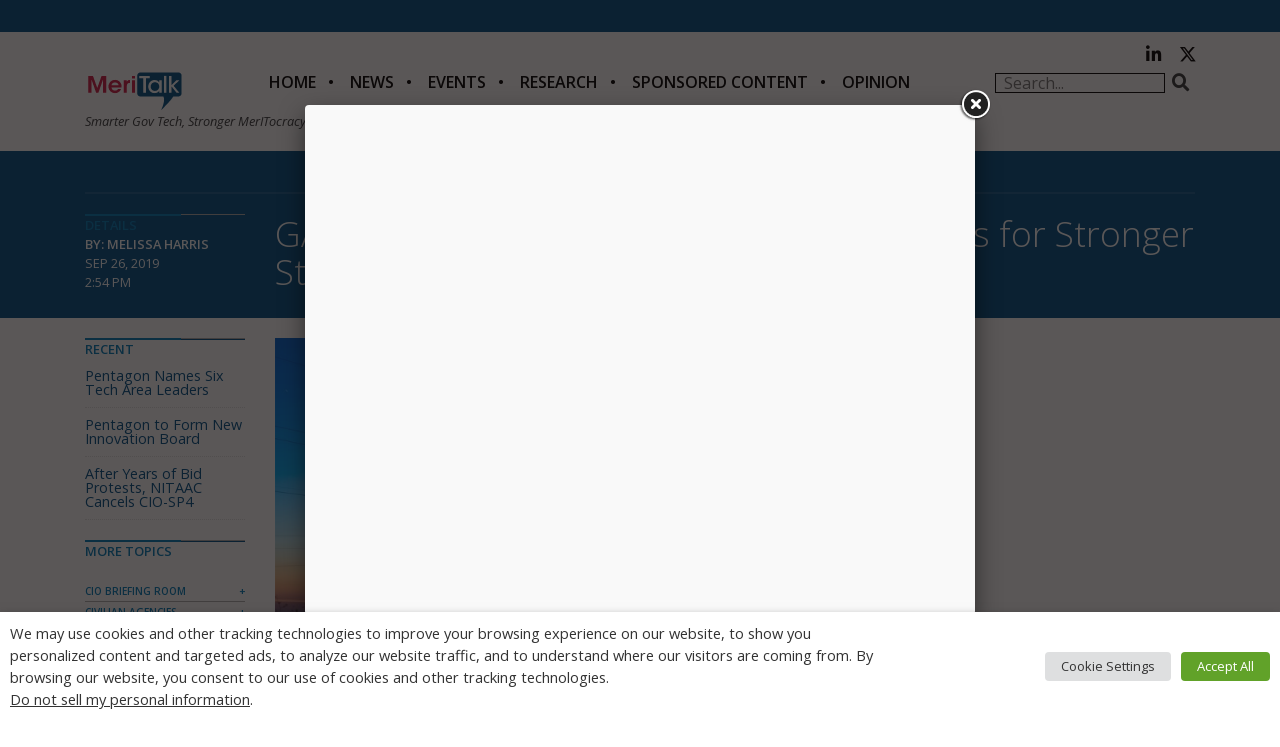

--- FILE ---
content_type: text/html; charset=utf-8
request_url: https://www.google.com/recaptcha/api2/aframe
body_size: -248
content:
<!DOCTYPE HTML><html><head><meta http-equiv="content-type" content="text/html; charset=UTF-8"></head><body><script nonce="5XfcyjTKnsg8e6WFxFLSeQ">/** Anti-fraud and anti-abuse applications only. See google.com/recaptcha */ try{var clients={'sodar':'https://pagead2.googlesyndication.com/pagead/sodar?'};window.addEventListener("message",function(a){try{if(a.source===window.parent){var b=JSON.parse(a.data);var c=clients[b['id']];if(c){var d=document.createElement('img');d.src=c+b['params']+'&rc='+(localStorage.getItem("rc::a")?sessionStorage.getItem("rc::b"):"");window.document.body.appendChild(d);sessionStorage.setItem("rc::e",parseInt(sessionStorage.getItem("rc::e")||0)+1);localStorage.setItem("rc::h",'1770116361524');}}}catch(b){}});window.parent.postMessage("_grecaptcha_ready", "*");}catch(b){}</script></body></html>